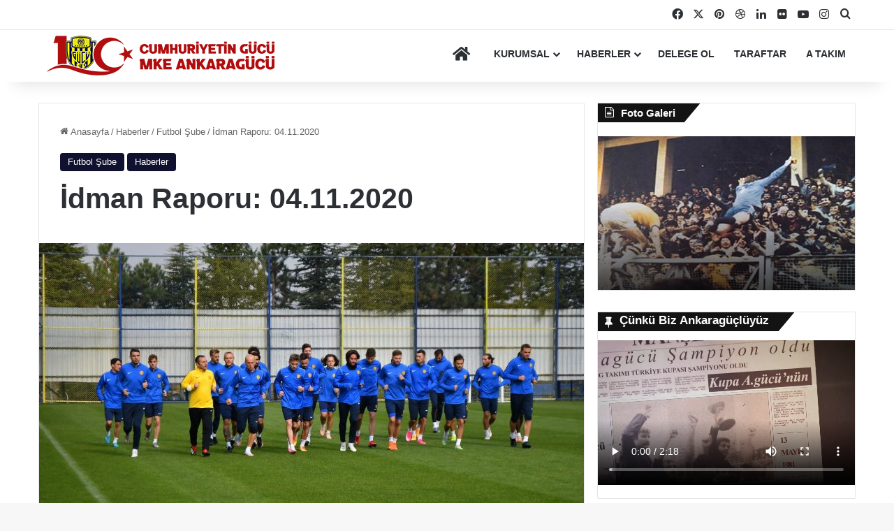

--- FILE ---
content_type: text/html; charset=UTF-8
request_url: https://ankaragucu.org.tr/idman-raporu-04-11-2020/
body_size: 18810
content:
<!DOCTYPE html><html lang="tr" class="" data-skin="light" prefix="og: http://ogp.me/ns#"><head><script data-no-optimize="1">var litespeed_docref=sessionStorage.getItem("litespeed_docref");litespeed_docref&&(Object.defineProperty(document,"referrer",{get:function(){return litespeed_docref}}),sessionStorage.removeItem("litespeed_docref"));</script> <meta charset="UTF-8" /><link rel="profile" href="https://gmpg.org/xfn/11" /><title>İdman Raporu:  04.11.2020 &#8211; Ankaragücü Resmi Web Sitesi</title><meta name='robots' content='max-image-preview:large' /><link rel="alternate" type="application/rss+xml" title="Ankaragücü Resmi Web Sitesi &raquo; akışı" href="https://ankaragucu.org.tr/feed/" /><style type="text/css">:root{				
			--tie-preset-gradient-1: linear-gradient(135deg, rgba(6, 147, 227, 1) 0%, rgb(155, 81, 224) 100%);
			--tie-preset-gradient-2: linear-gradient(135deg, rgb(122, 220, 180) 0%, rgb(0, 208, 130) 100%);
			--tie-preset-gradient-3: linear-gradient(135deg, rgba(252, 185, 0, 1) 0%, rgba(255, 105, 0, 1) 100%);
			--tie-preset-gradient-4: linear-gradient(135deg, rgba(255, 105, 0, 1) 0%, rgb(207, 46, 46) 100%);
			--tie-preset-gradient-5: linear-gradient(135deg, rgb(238, 238, 238) 0%, rgb(169, 184, 195) 100%);
			--tie-preset-gradient-6: linear-gradient(135deg, rgb(74, 234, 220) 0%, rgb(151, 120, 209) 20%, rgb(207, 42, 186) 40%, rgb(238, 44, 130) 60%, rgb(251, 105, 98) 80%, rgb(254, 248, 76) 100%);
			--tie-preset-gradient-7: linear-gradient(135deg, rgb(255, 206, 236) 0%, rgb(152, 150, 240) 100%);
			--tie-preset-gradient-8: linear-gradient(135deg, rgb(254, 205, 165) 0%, rgb(254, 45, 45) 50%, rgb(107, 0, 62) 100%);
			--tie-preset-gradient-9: linear-gradient(135deg, rgb(255, 203, 112) 0%, rgb(199, 81, 192) 50%, rgb(65, 88, 208) 100%);
			--tie-preset-gradient-10: linear-gradient(135deg, rgb(255, 245, 203) 0%, rgb(182, 227, 212) 50%, rgb(51, 167, 181) 100%);
			--tie-preset-gradient-11: linear-gradient(135deg, rgb(202, 248, 128) 0%, rgb(113, 206, 126) 100%);
			--tie-preset-gradient-12: linear-gradient(135deg, rgb(2, 3, 129) 0%, rgb(40, 116, 252) 100%);
			--tie-preset-gradient-13: linear-gradient(135deg, #4D34FA, #ad34fa);
			--tie-preset-gradient-14: linear-gradient(135deg, #0057FF, #31B5FF);
			--tie-preset-gradient-15: linear-gradient(135deg, #FF007A, #FF81BD);
			--tie-preset-gradient-16: linear-gradient(135deg, #14111E, #4B4462);
			--tie-preset-gradient-17: linear-gradient(135deg, #F32758, #FFC581);

			
					--main-nav-background: #FFFFFF;
					--main-nav-secondry-background: rgba(0,0,0,0.03);
					--main-nav-primary-color: #0088ff;
					--main-nav-contrast-primary-color: #FFFFFF;
					--main-nav-text-color: #2c2f34;
					--main-nav-secondry-text-color: rgba(0,0,0,0.5);
					--main-nav-main-border-color: rgba(0,0,0,0.1);
					--main-nav-secondry-border-color: rgba(0,0,0,0.08);
				
			}</style><link rel="alternate" title="oEmbed (JSON)" type="application/json+oembed" href="https://ankaragucu.org.tr/wp-json/oembed/1.0/embed?url=https%3A%2F%2Fankaragucu.org.tr%2Fidman-raporu-04-11-2020%2F" /><link rel="alternate" title="oEmbed (XML)" type="text/xml+oembed" href="https://ankaragucu.org.tr/wp-json/oembed/1.0/embed?url=https%3A%2F%2Fankaragucu.org.tr%2Fidman-raporu-04-11-2020%2F&#038;format=xml" /><meta property="og:title" content="İdman Raporu:  04.11.2020 - Ankaragücü Resmi Web Sitesi" /><meta property="og:type" content="article" /><meta property="og:description" content="Süper Lig 2020/21 Sezonu 8. hafta karşılaşmasını Eryaman Stadyumu&#039;nda Fatih Karagümrük A.Ş. ile oyna" /><meta property="og:url" content="https://ankaragucu.org.tr/idman-raporu-04-11-2020/" /><meta property="og:site_name" content="Ankaragücü Resmi Web Sitesi" /><meta property="og:image" content="https://ankaragucu.org.tr/wp-content/uploads/2020/11/1.jpeg" /><meta name="viewport" content="width=device-width, initial-scale=1.0" /><style id='wp-img-auto-sizes-contain-inline-css' type='text/css'>img:is([sizes=auto i],[sizes^="auto," i]){contain-intrinsic-size:3000px 1500px}
/*# sourceURL=wp-img-auto-sizes-contain-inline-css */</style><link data-optimized="2" rel="stylesheet" href="https://ankaragucu.org.tr/wp-content/litespeed/css/26ec0dfa74e18ab1277419a5f72352b2.css?ver=9329c" /><style id='taqyeem-styles-inline-css' type='text/css'>.wf-active .logo-text,.wf-active h1,.wf-active h2,.wf-active h3,.wf-active h4,.wf-active h5,.wf-active h6,.wf-active .the-subtitle{font-family: 'Poppins';}#main-nav .main-menu > ul > li > a{text-transform: uppercase;}:root:root{--brand-color: #10102f;--dark-brand-color: #000000;--bright-color: #FFFFFF;--base-color: #2c2f34;}#footer-widgets-container{border-top: 8px solid #10102f;-webkit-box-shadow: 0 -5px 0 rgba(0,0,0,0.07); -moz-box-shadow: 0 -8px 0 rgba(0,0,0,0.07); box-shadow: 0 -8px 0 rgba(0,0,0,0.07);}#reading-position-indicator{box-shadow: 0 0 10px rgba( 16,16,47,0.7);}:root:root{--brand-color: #10102f;--dark-brand-color: #000000;--bright-color: #FFFFFF;--base-color: #2c2f34;}#footer-widgets-container{border-top: 8px solid #10102f;-webkit-box-shadow: 0 -5px 0 rgba(0,0,0,0.07); -moz-box-shadow: 0 -8px 0 rgba(0,0,0,0.07); box-shadow: 0 -8px 0 rgba(0,0,0,0.07);}#reading-position-indicator{box-shadow: 0 0 10px rgba( 16,16,47,0.7);}#header-notification-bar{background: var( --tie-preset-gradient-13 );}#header-notification-bar{--tie-buttons-color: #FFFFFF;--tie-buttons-border-color: #FFFFFF;--tie-buttons-hover-color: #e1e1e1;--tie-buttons-hover-text: #000000;}#header-notification-bar{--tie-buttons-text: #000000;}#footer{background-color: #0a0000;}#site-info{background-color: #111111;}#footer .posts-list-counter .posts-list-items li.widget-post-list:before{border-color: #0a0000;}#footer .timeline-widget a .date:before{border-color: rgba(10,0,0,0.8);}#footer .footer-boxed-widget-area,#footer textarea,#footer input:not([type=submit]),#footer select,#footer code,#footer kbd,#footer pre,#footer samp,#footer .show-more-button,#footer .slider-links .tie-slider-nav span,#footer #wp-calendar,#footer #wp-calendar tbody td,#footer #wp-calendar thead th,#footer .widget.buddypress .item-options a{border-color: rgba(255,255,255,0.1);}#footer .social-statistics-widget .white-bg li.social-icons-item a,#footer .widget_tag_cloud .tagcloud a,#footer .latest-tweets-widget .slider-links .tie-slider-nav span,#footer .widget_layered_nav_filters a{border-color: rgba(255,255,255,0.1);}#footer .social-statistics-widget .white-bg li:before{background: rgba(255,255,255,0.1);}.site-footer #wp-calendar tbody td{background: rgba(255,255,255,0.02);}#footer .white-bg .social-icons-item a span.followers span,#footer .circle-three-cols .social-icons-item a .followers-num,#footer .circle-three-cols .social-icons-item a .followers-name{color: rgba(255,255,255,0.8);}#footer .timeline-widget ul:before,#footer .timeline-widget a:not(:hover) .date:before{background-color: #000000;}.site-footer.dark-skin a:not(:hover){color: #ffffff;}.tie-cat-30,.tie-cat-item-30 > span{background-color:#e67e22 !important;color:#FFFFFF !important;}.tie-cat-30:after{border-top-color:#e67e22 !important;}.tie-cat-30:hover{background-color:#c86004 !important;}.tie-cat-30:hover:after{border-top-color:#c86004 !important;}.tie-cat-44,.tie-cat-item-44 > span{background-color:#795548 !important;color:#FFFFFF !important;}.tie-cat-44:after{border-top-color:#795548 !important;}.tie-cat-44:hover{background-color:#5b372a !important;}.tie-cat-44:hover:after{border-top-color:#5b372a !important;}.tie-insta-header {margin-bottom: 15px;}.tie-insta-avatar a {width: 70px;height: 70px;display: block;position: relative;float: left;margin-right: 15px;margin-bottom: 15px;}.tie-insta-avatar a:before {content: "";position: absolute;width: calc(100% + 6px);height: calc(100% + 6px);left: -3px;top: -3px;border-radius: 50%;background: #d6249f;background: radial-gradient(circle at 30% 107%,#fdf497 0%,#fdf497 5%,#fd5949 45%,#d6249f 60%,#285AEB 90%);}.tie-insta-avatar a:after {position: absolute;content: "";width: calc(100% + 3px);height: calc(100% + 3px);left: -2px;top: -2px;border-radius: 50%;background: #fff;}.dark-skin .tie-insta-avatar a:after {background: #27292d;}.tie-insta-avatar img {border-radius: 50%;position: relative;z-index: 2;transition: all 0.25s;}.tie-insta-avatar img:hover {box-shadow: 0px 0px 15px 0 #6b54c6;}.tie-insta-info {font-size: 1.3em;font-weight: bold;margin-bottom: 5px;}@media only screen and (min-width: 920px) {}.post-thumb-overlay .icon {display:none}#tie-wrapper #top-nav a:hover,#theme-header #top-nav .components > li > a:hover {color:white}nav#main-nav { line-height: 70px!important;}.header-layout-1 #logo {margin-top:0;margin-bottom:0}.tie-slider-nav li > span:hover ,#go-to-top {color: #ece924; }.tie-slider-nav li span { background : #ece924; color: #222139;}.timeline-Footer,.timeline-InformationCircle-widgetParent {visibility:hidden!important}.timeline-Header-title { font-size: 13px!important;}.mag-box .post-meta { display: none;}.theiaStickySidebar>.container-wrapper { padding: 0;}#footer-widgets-container a:hover {color:white!important}.ondokuzon:hover { color: orange!important;}@media only screen and (min-width: 992px) {.unclickable > a:first-child {pointer-events: none;}ul#loaded-56 {pointer-events: none;}.mobile { display:none!important } }@media only screen and (max-width: 992px) {.unclickable { display:none!important }}.unclickableslide {pointer-events: none!important;}.ajax-no-more-posts { display: none;}@media only screen and (max-width: 460px) {.displaydesktop { display:none!important }}@media only screen and (min-width: 460px) {.displaymobile { display:none!important }}.footer-widget-area:last-child { margin-bottom: 0px;}.footer-widget-area .tie-row{ max-width: 1200px; margin: 0 auto;}@media (min-width: 992px){}.full-width .wide-slider-wrapper .slide { height: 650px;}}img.lhea-image-secondary{ object-fit: cover !important;}.home .gallery figure.gallery-item { width: 18%;}.home .gallery{ display: inline-flex; flex-direction: row; flex-wrap: wrap; justify-content: space-between;}
/*# sourceURL=taqyeem-styles-inline-css */</style><link rel="https://api.w.org/" href="https://ankaragucu.org.tr/wp-json/" /><link rel="alternate" title="JSON" type="application/json" href="https://ankaragucu.org.tr/wp-json/wp/v2/posts/8053" /><link rel="EditURI" type="application/rsd+xml" title="RSD" href="https://ankaragucu.org.tr/xmlrpc.php?rsd" /><meta name="generator" content="WordPress 6.9" /><link rel="canonical" href="https://ankaragucu.org.tr/idman-raporu-04-11-2020/" /><link rel='shortlink' href='https://ankaragucu.org.tr/?p=8053' /> <script type="litespeed/javascript">var taqyeem={"ajaxurl":"https://ankaragucu.org.tr/wp-admin/admin-ajax.php","your_rating":"Your Rating:"}</script> <style>html:not(.dark-skin) .light-skin{--wmvp-playlist-head-bg: var(--brand-color);--wmvp-playlist-head-color: var(--bright-color);--wmvp-current-video-bg: #f2f4f5;--wmvp-current-video-color: #000;--wmvp-playlist-bg: #fff;--wmvp-playlist-color: #000;--wmvp-playlist-outer-border: 1px solid rgba(0,0,0,0.07);--wmvp-playlist-inner-border-color: rgba(0,0,0,0.07);}</style><style>.dark-skin{--wmvp-playlist-head-bg: #131416;--wmvp-playlist-head-color: #fff;--wmvp-current-video-bg: #24262a;--wmvp-current-video-color: #fff;--wmvp-playlist-bg: #1a1b1f;--wmvp-playlist-color: #fff;--wmvp-playlist-outer-border: 1px solid rgba(0,0,0,0.07);--wmvp-playlist-inner-border-color: rgba(255,255,255,0.05);}</style><meta name="description" content="Süper Lig 2020/21 Sezonu 8. hafta karşılaşmasını Eryaman Stadyumu&#039;nda Fatih Karagümrük A.Ş. ile oynayacak olan takımımız, çalışmalarına Beştepe Tesisl" /><meta http-equiv="X-UA-Compatible" content="IE=edge"> <script type="litespeed/javascript" data-src="https://www.googletagmanager.com/gtag/js?id=UA-122283004-1"></script> <script type="litespeed/javascript">window.dataLayer=window.dataLayer||[];function gtag(){dataLayer.push(arguments)}
gtag('js',new Date());gtag('config','UA-122283004-1')</script> <meta name="google-site-verification" content="UsxHNZc5KrAkWHTBELsVCbkblGi9lHWLK4wMXsTzLAU" /> <script type="litespeed/javascript" data-src="//pagead2.googlesyndication.com/pagead/js/adsbygoogle.js"></script> <script>//(adsbygoogle = window.adsbygoogle || []).push({
     //google_ad_client: "ca-pub-4070523871624806",
    //enable_page_level_ads: false
  //});</script> <meta name="generator" content="Powered by Slider Revolution 6.7.40 - responsive, Mobile-Friendly Slider Plugin for WordPress with comfortable drag and drop interface." /><link rel="icon" href="https://ankaragucu.org.tr/wp-content/uploads/2018/06/MKE_Ankaragücü_logo-150x150.png" sizes="32x32" /><link rel="icon" href="https://ankaragucu.org.tr/wp-content/uploads/2018/06/MKE_Ankaragücü_logo-300x300.png" sizes="192x192" /><link rel="apple-touch-icon" href="https://ankaragucu.org.tr/wp-content/uploads/2018/06/MKE_Ankaragücü_logo-300x300.png" /><meta name="msapplication-TileImage" content="https://ankaragucu.org.tr/wp-content/uploads/2018/06/MKE_Ankaragücü_logo-300x300.png" /> <script type="litespeed/javascript">function setREVStartSize(e){window.RSIW=window.RSIW===undefined?window.innerWidth:window.RSIW;window.RSIH=window.RSIH===undefined?window.innerHeight:window.RSIH;try{var pw=document.getElementById(e.c).parentNode.offsetWidth,newh;pw=pw===0||isNaN(pw)||(e.l=="fullwidth"||e.layout=="fullwidth")?window.RSIW:pw;e.tabw=e.tabw===undefined?0:parseInt(e.tabw);e.thumbw=e.thumbw===undefined?0:parseInt(e.thumbw);e.tabh=e.tabh===undefined?0:parseInt(e.tabh);e.thumbh=e.thumbh===undefined?0:parseInt(e.thumbh);e.tabhide=e.tabhide===undefined?0:parseInt(e.tabhide);e.thumbhide=e.thumbhide===undefined?0:parseInt(e.thumbhide);e.mh=e.mh===undefined||e.mh==""||e.mh==="auto"?0:parseInt(e.mh,0);if(e.layout==="fullscreen"||e.l==="fullscreen")
newh=Math.max(e.mh,window.RSIH);else{e.gw=Array.isArray(e.gw)?e.gw:[e.gw];for(var i in e.rl)if(e.gw[i]===undefined||e.gw[i]===0)e.gw[i]=e.gw[i-1];e.gh=e.el===undefined||e.el===""||(Array.isArray(e.el)&&e.el.length==0)?e.gh:e.el;e.gh=Array.isArray(e.gh)?e.gh:[e.gh];for(var i in e.rl)if(e.gh[i]===undefined||e.gh[i]===0)e.gh[i]=e.gh[i-1];var nl=new Array(e.rl.length),ix=0,sl;e.tabw=e.tabhide>=pw?0:e.tabw;e.thumbw=e.thumbhide>=pw?0:e.thumbw;e.tabh=e.tabhide>=pw?0:e.tabh;e.thumbh=e.thumbhide>=pw?0:e.thumbh;for(var i in e.rl)nl[i]=e.rl[i]<window.RSIW?0:e.rl[i];sl=nl[0];for(var i in nl)if(sl>nl[i]&&nl[i]>0){sl=nl[i];ix=i}
var m=pw>(e.gw[ix]+e.tabw+e.thumbw)?1:(pw-(e.tabw+e.thumbw))/(e.gw[ix]);newh=(e.gh[ix]*m)+(e.tabh+e.thumbh)}
var el=document.getElementById(e.c);if(el!==null&&el)el.style.height=newh+"px";el=document.getElementById(e.c+"_wrapper");if(el!==null&&el){el.style.height=newh+"px";el.style.display="block"}}catch(e){console.log("Failure at Presize of Slider:"+e)}}</script> <style id='rs-plugin-settings-inline-css' type='text/css'>#rs-demo-id {}
/*# sourceURL=rs-plugin-settings-inline-css */</style></head><body id="tie-body" class="wp-singular post-template-default single single-post postid-8053 single-format-standard wp-theme-jannah wrapper-has-shadow block-head-4 block-head-6 magazine1 is-thumb-overlay-disabled is-desktop is-header-layout-1 sidebar-right has-sidebar post-layout-1 narrow-title-narrow-media is-standard-format has-mobile-share"><div class="background-overlay"><div id="tie-container" class="site tie-container"><div id="tie-wrapper"><header id="theme-header" class="theme-header header-layout-1 main-nav-light main-nav-default-light main-nav-below no-stream-item top-nav-active top-nav-light top-nav-default-light top-nav-above has-shadow has-normal-width-logo has-custom-sticky-logo mobile-header-default"><nav id="top-nav" data-skin="search-in-top-nav" class="has-components top-nav header-nav live-search-parent" aria-label="İkincil Menü"><div class="container"><div class="topbar-wrapper"><div class="tie-alignleft"></div><div class="tie-alignright"><ul class="components"><li class="social-icons-item"><a class="social-link facebook-social-icon" rel="external noopener nofollow" target="_blank" href="https://www.facebook.com/Ankaragucu/"><span class="tie-social-icon tie-icon-facebook"></span><span class="screen-reader-text">Facebook</span></a></li><li class="social-icons-item"><a class="social-link twitter-social-icon" rel="external noopener nofollow" target="_blank" href="https://www.twitter.com/ankaragucu/"><span class="tie-social-icon tie-icon-twitter"></span><span class="screen-reader-text">X</span></a></li><li class="social-icons-item"><a class="social-link pinterest-social-icon" rel="external noopener nofollow" target="_blank" href="https://canakkalesigortaacentesi.com/"><span class="tie-social-icon tie-icon-pinterest"></span><span class="screen-reader-text">Pinterest</span></a></li><li class="social-icons-item"><a class="social-link dribbble-social-icon" rel="external noopener nofollow" target="_blank" href="https://kibristupbebekklinigi.com/"><span class="tie-social-icon tie-icon-dribbble"></span><span class="screen-reader-text">Dribbble</span></a></li><li class="social-icons-item"><a class="social-link linkedin-social-icon" rel="external noopener nofollow" target="_blank" href="https://cliniccyprusivf.com/"><span class="tie-social-icon tie-icon-linkedin"></span><span class="screen-reader-text">LinkedIn</span></a></li><li class="social-icons-item"><a class="social-link flickr-social-icon" rel="external noopener nofollow" target="_blank" href="https://eryamanguzelliksalonu.com/"><span class="tie-social-icon tie-icon-flickr"></span><span class="screen-reader-text">Flickr</span></a></li><li class="social-icons-item"><a class="social-link youtube-social-icon" rel="external noopener nofollow" target="_blank" href="https://www.youtube.com/channel/UCfjEwMLJPsR-WG8C-0v3Emw"><span class="tie-social-icon tie-icon-youtube"></span><span class="screen-reader-text">YouTube</span></a></li><li class="social-icons-item"><a class="social-link instagram-social-icon" rel="external noopener nofollow" target="_blank" href="https://www.instagram.com/ankaragucu/"><span class="tie-social-icon tie-icon-instagram"></span><span class="screen-reader-text">Instagram</span></a></li><li class="search-compact-icon menu-item custom-menu-link">
<a href="#" class="tie-search-trigger">
<span class="tie-icon-search tie-search-icon" aria-hidden="true"></span>
<span class="screen-reader-text">Arama</span>
</a></li></ul></div></div></div></nav><div class="main-nav-wrapper"><nav id="main-nav"  class="main-nav header-nav menu-style-default menu-style-solid-bg" style="line-height:115px" aria-label="Birincil Menü"><div class="container"><div class="main-menu-wrapper"><div class="header-layout-1-logo" style="width:350px"><div id="logo" class="image-logo" >
<a title="Ankaragücü Resmi Web Sitesi" href="https://ankaragucu.org.tr/">
<picture class="tie-logo-default tie-logo-picture">
<source class="tie-logo-source-default tie-logo-source" srcset="https://ankaragucu.org.tr/wp-content/uploads/2022/10/MKE_Ankaragucu_logo-3.png">
<img data-lazyloaded="1" src="[data-uri]" class="tie-logo-img-default tie-logo-img" data-src="https://ankaragucu.org.tr/wp-content/uploads/2022/10/MKE_Ankaragucu_logo-3.png" alt="Ankaragücü Resmi Web Sitesi" width="350" height="75" style="max-height:75px; width: auto;" />
</picture>
</a></div></div><div id="mobile-header-components-area_2" class="mobile-header-components"><ul class="components"><li class="mobile-component_menu custom-menu-link"><a href="#" id="mobile-menu-icon" class=""><span class="tie-mobile-menu-icon nav-icon is-layout-3"></span><span class="screen-reader-text">Menü</span></a></li></ul></div><div id="menu-components-wrap"><div id="sticky-logo" class="image-logo">
<a title="Ankaragücü Resmi Web Sitesi" href="https://ankaragucu.org.tr/">
<picture class="tie-logo-default tie-logo-picture">
<source class="tie-logo-source-default tie-logo-source" srcset="https://ankaragucu.org.tr/wp-content/uploads/2018/06/MKE_Ankaragücü_logo-2.png">
<img data-lazyloaded="1" src="[data-uri]" width="350" height="75" class="tie-logo-img-default tie-logo-img" data-src="https://ankaragucu.org.tr/wp-content/uploads/2018/06/MKE_Ankaragücü_logo-2.png" alt="Ankaragücü Resmi Web Sitesi" style="max-height:49px; width: auto;" />
</picture>
</a></div><div class="flex-placeholder"></div><div class="main-menu main-menu-wrap"><div id="main-nav-menu" class="main-menu header-menu"><ul id="menu-tielabs-main-menu" class="menu"><li id="menu-item-11500" class="menu-item menu-item-type-post_type menu-item-object-page menu-item-home menu-item-11500 menu-item-has-icon is-icon-only"><a href="https://ankaragucu.org.tr/"> <span aria-hidden="true" class="tie-menu-icon fas fa-home"></span>  <span class="screen-reader-text">Anasayfa</span></a></li><li id="menu-item-1171" class="unclickable menu-item menu-item-type-taxonomy menu-item-object-category menu-item-1171 mega-menu mega-cat mega-menu-posts " data-id="47"  data-icon="true" ><a href="https://ankaragucu.org.tr/category/kurumsal/">Kurumsal</a><div class="mega-menu-block menu-sub-content"  ><div class="mega-menu-content media-overlay"><div class="mega-cat-wrapper"><div class="mega-cat-content horizontal-posts"><div class="mega-ajax-content mega-cat-posts-container clearfix"></div></div></div></div></div></li><li id="menu-item-13337" class="mobile menu-item menu-item-type-post_type menu-item-object-page menu-item-13337"><a href="https://ankaragucu.org.tr/yonetim-kurulu/">Yönetim Kurulu</a></li><li id="menu-item-1260" class="menu-item menu-item-type-taxonomy menu-item-object-category current-post-ancestor current-menu-parent current-post-parent menu-item-1260 mega-menu mega-cat mega-menu-posts " data-id="38"  data-icon="true" ><a href="https://ankaragucu.org.tr/category/haberler/">Haberler</a><div class="mega-menu-block menu-sub-content"  ><div class="mega-menu-content media-overlay"><div class="mega-cat-wrapper"><ul class="mega-cat-sub-categories cats-vertical"><li class="mega-all-link"><a href="https://ankaragucu.org.tr/category/haberler/" class="is-active is-loaded mega-sub-cat" data-id="38">Tümü</a></li><li class="mega-sub-cat-36"><a href="https://ankaragucu.org.tr/category/haberler/altyapi/" class="mega-sub-cat"  data-icon="true"  data-id="36">Altyapı</a></li><li class="mega-sub-cat-43"><a href="https://ankaragucu.org.tr/category/haberler/amator-branslar/" class="mega-sub-cat"  data-icon="true"  data-id="43">Amatör Branşlar</a></li><li class="mega-sub-cat-26"><a href="https://ankaragucu.org.tr/category/haberler/futbol-sube/" class="mega-sub-cat"  data-icon="true"  data-id="26">Futbol Şube</a></li><li class="mega-sub-cat-25"><a href="https://ankaragucu.org.tr/category/haberler/kurumsal-haber/" class="mega-sub-cat"  data-icon="true"  data-id="25">Kurumsal Haber</a></li></ul><div class="mega-cat-content mega-cat-sub-exists vertical-posts"><div class="mega-ajax-content mega-cat-posts-container clearfix"></div></div></div></div></div></li><li id="menu-item-14688" class="menu-item menu-item-type-custom menu-item-object-custom menu-item-14688"><a href="https://delegelik.ankaragucu.org.tr/">Delege Ol</a></li><li id="menu-item-2001" class="mobile menu-item menu-item-type-post_type menu-item-object-page menu-item-2001"><a href="https://ankaragucu.org.tr/tarihce/">Tarihçe</a></li><li id="menu-item-1999" class="mobile menu-item menu-item-type-post_type menu-item-object-page menu-item-1999"><a href="https://ankaragucu.org.tr/spor-okullari/">Spor Okulları</a></li><li id="menu-item-10591" class="mobile menu-item menu-item-type-post_type menu-item-object-post menu-item-10591"><a href="https://ankaragucu.org.tr/kurumsal-kimlik/">Kurumsal Kimlik</a></li><li id="menu-item-2004" class="mobile menu-item menu-item-type-post_type menu-item-object-post menu-item-2004"><a href="https://ankaragucu.org.tr/iletisim/">İletişim</a></li><li id="menu-item-1801" class="menu-item menu-item-type-post_type menu-item-object-page menu-item-1801"><a href="https://ankaragucu.org.tr/taraftar/">Taraftar</a></li><li id="menu-item-11474" class="menu-item menu-item-type-post_type menu-item-object-page menu-item-11474"><a href="https://ankaragucu.org.tr/takim/">A Takım</a></li></ul></div></div><ul class="components"></ul></div></div></div></nav></div></header><div id="content" class="site-content container"><div id="main-content-row" class="tie-row main-content-row"><div class="main-content tie-col-md-8 tie-col-xs-12" role="main"><article id="the-post" class="container-wrapper post-content tie-standard"><header class="entry-header-outer"><nav id="breadcrumb"><a href="https://ankaragucu.org.tr/"><span class="tie-icon-home" aria-hidden="true"></span> Anasayfa</a><em class="delimiter">/</em><a href="https://ankaragucu.org.tr/category/haberler/">Haberler</a><em class="delimiter">/</em><a href="https://ankaragucu.org.tr/category/haberler/futbol-sube/">Futbol Şube</a><em class="delimiter">/</em><span class="current">İdman Raporu:  04.11.2020</span></nav><script type="application/ld+json">{"@context":"http:\/\/schema.org","@type":"BreadcrumbList","@id":"#Breadcrumb","itemListElement":[{"@type":"ListItem","position":1,"item":{"name":"Anasayfa","@id":"https:\/\/ankaragucu.org.tr\/"}},{"@type":"ListItem","position":2,"item":{"name":"Haberler","@id":"https:\/\/ankaragucu.org.tr\/category\/haberler\/"}},{"@type":"ListItem","position":3,"item":{"name":"Futbol \u015eube","@id":"https:\/\/ankaragucu.org.tr\/category\/haberler\/futbol-sube\/"}}]}</script> <div class="entry-header"><span class="post-cat-wrap"><a class="post-cat tie-cat-26" href="https://ankaragucu.org.tr/category/haberler/futbol-sube/">Futbol Şube</a><a class="post-cat tie-cat-38" href="https://ankaragucu.org.tr/category/haberler/">Haberler</a></span><h1 class="post-title entry-title">
İdman Raporu:  04.11.2020</h1></div></header><div  class="featured-area"><div class="featured-area-inner"><figure class="single-featured-image"><img data-lazyloaded="1" src="[data-uri]" width="780" height="470" data-src="https://ankaragucu.org.tr/wp-content/uploads/2020/11/1-780x470.jpeg" class="attachment-jannah-image-post size-jannah-image-post wp-post-image" alt="" data-main-img="1" decoding="async" fetchpriority="high" /></figure></div></div><div class="entry-content entry clearfix"><p>Süper Lig 2020/21 Sezonu 8. hafta karşılaşmasını Eryaman Stadyumu&#8217;nda Fatih Karagümrük A.Ş. ile oynayacak olan takımımız, çalışmalarına Beştepe Tesislerimizde yaptığı antrenmanla başladı.</p><p>Teknik direktörümüz Fuat Çapa yönetiminde yapılan antrenmanda Kocaelispor müsabakasında tam süre yer alan futbolcular jenerasyon çalışması yaptı. Diğer oyuncularımız ise dinamik ısınmanın ardından sprint çalışması yaptı. Antrenman soğuma hareketlerinin ardından sona erdi.</p><p>Takımımızda Fatih Karagümrük A.Ş. maçı öncesi cezalı oyuncumuz bulunmazken, Tiago Pinto takımdan ayrı çalıştı.</p><p>Takımımız çalışmalarına yarın yapacağı antrenman ile devam edecek.</p><div id='gallery-1' class='gallery galleryid-8053 gallery-columns-3 gallery-size-large'><figure class='gallery-item'><div class='gallery-icon landscape'>
<a href='https://ankaragucu.org.tr/wp-content/uploads/2020/11/5.jpeg'><img data-lazyloaded="1" src="[data-uri]" decoding="async" width="1024" height="682" data-src="https://ankaragucu.org.tr/wp-content/uploads/2020/11/5-1024x682.jpeg" class="attachment-large size-large" alt="" data-srcset="https://ankaragucu.org.tr/wp-content/uploads/2020/11/5-1024x682.jpeg 1024w, https://ankaragucu.org.tr/wp-content/uploads/2020/11/5-300x200.jpeg 300w, https://ankaragucu.org.tr/wp-content/uploads/2020/11/5-768x512.jpeg 768w, https://ankaragucu.org.tr/wp-content/uploads/2020/11/5-1536x1023.jpeg 1536w, https://ankaragucu.org.tr/wp-content/uploads/2020/11/5.jpeg 1600w" data-sizes="(max-width: 1024px) 100vw, 1024px" /></a></div></figure><figure class='gallery-item'><div class='gallery-icon landscape'>
<a href='https://ankaragucu.org.tr/wp-content/uploads/2020/11/1.jpeg'><img data-lazyloaded="1" src="[data-uri]" decoding="async" width="1024" height="682" data-src="https://ankaragucu.org.tr/wp-content/uploads/2020/11/1-1024x682.jpeg" class="attachment-large size-large" alt="" data-srcset="https://ankaragucu.org.tr/wp-content/uploads/2020/11/1-1024x682.jpeg 1024w, https://ankaragucu.org.tr/wp-content/uploads/2020/11/1-300x200.jpeg 300w, https://ankaragucu.org.tr/wp-content/uploads/2020/11/1-768x512.jpeg 768w, https://ankaragucu.org.tr/wp-content/uploads/2020/11/1-1536x1023.jpeg 1536w, https://ankaragucu.org.tr/wp-content/uploads/2020/11/1.jpeg 1600w" data-sizes="(max-width: 1024px) 100vw, 1024px" /></a></div></figure><figure class='gallery-item'><div class='gallery-icon landscape'>
<a href='https://ankaragucu.org.tr/wp-content/uploads/2020/11/2.jpeg'><img data-lazyloaded="1" src="[data-uri]" loading="lazy" decoding="async" width="1024" height="682" data-src="https://ankaragucu.org.tr/wp-content/uploads/2020/11/2-1024x682.jpeg" class="attachment-large size-large" alt="" data-srcset="https://ankaragucu.org.tr/wp-content/uploads/2020/11/2-1024x682.jpeg 1024w, https://ankaragucu.org.tr/wp-content/uploads/2020/11/2-300x200.jpeg 300w, https://ankaragucu.org.tr/wp-content/uploads/2020/11/2-768x512.jpeg 768w, https://ankaragucu.org.tr/wp-content/uploads/2020/11/2-1536x1023.jpeg 1536w, https://ankaragucu.org.tr/wp-content/uploads/2020/11/2.jpeg 1600w" data-sizes="auto, (max-width: 1024px) 100vw, 1024px" /></a></div></figure><figure class='gallery-item'><div class='gallery-icon landscape'>
<a href='https://ankaragucu.org.tr/wp-content/uploads/2020/11/3.jpeg'><img data-lazyloaded="1" src="[data-uri]" loading="lazy" decoding="async" width="1024" height="682" data-src="https://ankaragucu.org.tr/wp-content/uploads/2020/11/3-1024x682.jpeg" class="attachment-large size-large" alt="" data-srcset="https://ankaragucu.org.tr/wp-content/uploads/2020/11/3-1024x682.jpeg 1024w, https://ankaragucu.org.tr/wp-content/uploads/2020/11/3-300x200.jpeg 300w, https://ankaragucu.org.tr/wp-content/uploads/2020/11/3-768x512.jpeg 768w, https://ankaragucu.org.tr/wp-content/uploads/2020/11/3-1536x1023.jpeg 1536w, https://ankaragucu.org.tr/wp-content/uploads/2020/11/3.jpeg 1600w" data-sizes="auto, (max-width: 1024px) 100vw, 1024px" /></a></div></figure><figure class='gallery-item'><div class='gallery-icon landscape'>
<a href='https://ankaragucu.org.tr/wp-content/uploads/2020/11/4.jpeg'><img data-lazyloaded="1" src="[data-uri]" loading="lazy" decoding="async" width="1024" height="682" data-src="https://ankaragucu.org.tr/wp-content/uploads/2020/11/4-1024x682.jpeg" class="attachment-large size-large" alt="" data-srcset="https://ankaragucu.org.tr/wp-content/uploads/2020/11/4-1024x682.jpeg 1024w, https://ankaragucu.org.tr/wp-content/uploads/2020/11/4-300x200.jpeg 300w, https://ankaragucu.org.tr/wp-content/uploads/2020/11/4-768x512.jpeg 768w, https://ankaragucu.org.tr/wp-content/uploads/2020/11/4-1536x1023.jpeg 1536w, https://ankaragucu.org.tr/wp-content/uploads/2020/11/4.jpeg 1600w" data-sizes="auto, (max-width: 1024px) 100vw, 1024px" /></a></div></figure></div><p>&nbsp;</p></div><div id="post-extra-info"><div class="theiaStickySidebar"></div></div><div class="clearfix"></div> <script id="tie-schema-json" type="application/ld+json">{"@context":"http:\/\/schema.org","@type":"Article","dateCreated":"2020-11-04T14:25:46+03:00","datePublished":"2020-11-04T14:25:46+03:00","dateModified":"2020-11-04T14:25:46+03:00","headline":"\u0130dman Raporu:  04.11.2020","name":"\u0130dman Raporu:  04.11.2020","keywords":[],"url":"https:\/\/ankaragucu.org.tr\/idman-raporu-04-11-2020\/","description":"S\u00fcper Lig 2020\/21 Sezonu 8. hafta kar\u015f\u0131la\u015fmas\u0131n\u0131 Eryaman Stadyumu'nda Fatih Karag\u00fcmr\u00fck A.\u015e. ile oynayacak olan tak\u0131m\u0131m\u0131z, \u00e7al\u0131\u015fmalar\u0131na Be\u015ftepe Tesislerimizde yapt\u0131\u011f\u0131 antrenmanla ba\u015flad\u0131. Teknik direk","copyrightYear":"2020","articleSection":"Futbol \u015eube,Haberler","articleBody":"S\u00fcper Lig 2020\/21 Sezonu 8. hafta kar\u015f\u0131la\u015fmas\u0131n\u0131 Eryaman Stadyumu'nda Fatih Karag\u00fcmr\u00fck A.\u015e. ile oynayacak olan tak\u0131m\u0131m\u0131z, \u00e7al\u0131\u015fmalar\u0131na Be\u015ftepe Tesislerimizde yapt\u0131\u011f\u0131 antrenmanla ba\u015flad\u0131.\r\n\r\nTeknik direkt\u00f6r\u00fcm\u00fcz Fuat \u00c7apa y\u00f6netiminde yap\u0131lan antrenmanda Kocaelispor m\u00fcsabakas\u0131nda tam s\u00fcre yer alan futbolcular jenerasyon \u00e7al\u0131\u015fmas\u0131 yapt\u0131. Di\u011fer oyuncular\u0131m\u0131z ise dinamik \u0131s\u0131nman\u0131n ard\u0131ndan sprint \u00e7al\u0131\u015fmas\u0131 yapt\u0131. Antrenman so\u011fuma hareketlerinin ard\u0131ndan sona erdi.\r\n\r\nTak\u0131m\u0131m\u0131zda Fatih Karag\u00fcmr\u00fck A.\u015e. ma\u00e7\u0131 \u00f6ncesi cezal\u0131 oyuncumuz bulunmazken, Tiago Pinto tak\u0131mdan ayr\u0131 \u00e7al\u0131\u015ft\u0131.\r\n\r\nTak\u0131m\u0131m\u0131z \u00e7al\u0131\u015fmalar\u0131na yar\u0131n yapaca\u011f\u0131 antrenman ile devam edecek.\r\n\r\n\r\n\r\n&nbsp;","publisher":{"@id":"#Publisher","@type":"Organization","name":"Ankarag\u00fcc\u00fc Resmi Web Sitesi","logo":{"@type":"ImageObject","url":"https:\/\/ankaragucu.org.tr\/wp-content\/uploads\/2022\/10\/MKE_Ankaragucu_logo-3.png"},"sameAs":["https:\/\/www.facebook.com\/Ankaragucu\/","https:\/\/www.twitter.com\/ankaragucu\/","https:\/\/canakkalesigortaacentesi.com\/","https:\/\/kibristupbebekklinigi.com\/","https:\/\/cliniccyprusivf.com\/","https:\/\/eryamanguzelliksalonu.com\/","https:\/\/www.youtube.com\/channel\/UCfjEwMLJPsR-WG8C-0v3Emw","https:\/\/www.instagram.com\/ankaragucu\/"]},"sourceOrganization":{"@id":"#Publisher"},"copyrightHolder":{"@id":"#Publisher"},"mainEntityOfPage":{"@type":"WebPage","@id":"https:\/\/ankaragucu.org.tr\/idman-raporu-04-11-2020\/","breadcrumb":{"@id":"#Breadcrumb"}},"author":{"@type":"Person","name":"Editor Ondokuzon","url":"https:\/\/ankaragucu.org.tr\/author\/editor_ondokuzon\/"},"image":{"@type":"ImageObject","url":"https:\/\/ankaragucu.org.tr\/wp-content\/uploads\/2020\/11\/1.jpeg","width":1600,"height":1066}}</script> <div id="share-buttons-bottom" class="share-buttons share-buttons-bottom"><div class="share-links  share-centered"><div class="share-title">
<span class="tie-icon-share" aria-hidden="true"></span>
<span> Paylaş</span></div>
<a href="https://www.facebook.com/sharer.php?u=https://ankaragucu.org.tr/idman-raporu-04-11-2020/" rel="external noopener nofollow" title="Facebook" target="_blank" class="facebook-share-btn  large-share-button" data-raw="https://www.facebook.com/sharer.php?u={post_link}">
<span class="share-btn-icon tie-icon-facebook"></span> <span class="social-text">Facebook</span>
</a>
<a href="https://x.com/intent/post?text=%C4%B0dman%20Raporu%3A%20%2004.11.2020&#038;url=https://ankaragucu.org.tr/idman-raporu-04-11-2020/" rel="external noopener nofollow" title="X" target="_blank" class="twitter-share-btn  large-share-button" data-raw="https://x.com/intent/post?text={post_title}&amp;url={post_link}">
<span class="share-btn-icon tie-icon-twitter"></span> <span class="social-text">X</span>
</a>
<a href="https://api.whatsapp.com/send?text=%C4%B0dman%20Raporu%3A%20%2004.11.2020%20https://ankaragucu.org.tr/idman-raporu-04-11-2020/" rel="external noopener nofollow" title="WhatsApp" target="_blank" class="whatsapp-share-btn " data-raw="https://api.whatsapp.com/send?text={post_title}%20{post_link}">
<span class="share-btn-icon tie-icon-whatsapp"></span> <span class="screen-reader-text">WhatsApp</span>
</a>
<a href="/cdn-cgi/l/email-protection#[base64]" rel="external noopener nofollow" title="Email ile Paylaş" target="_blank" class="email-share-btn " data-raw="mailto:?subject={post_title}&amp;body={post_link}">
<span class="share-btn-icon tie-icon-envelope"></span> <span class="screen-reader-text">Email ile Paylaş</span>
</a>
<a href="#" rel="external noopener nofollow" title="Yazdır" target="_blank" class="print-share-btn " data-raw="#">
<span class="share-btn-icon tie-icon-print"></span> <span class="screen-reader-text">Yazdır</span>
</a></div></div></article><div class="post-components"><div id="related-posts" class="container-wrapper has-extra-post"><div class="mag-box-title the-global-title"><h3>Benzer İçerikler</h3></div><div class="related-posts-list"><div class="related-item tie-standard">
<a aria-label="Kamuoyuna Duyuru" href="https://ankaragucu.org.tr/kamuoyuna-duyuru-18/" class="post-thumb"><img data-lazyloaded="1" src="[data-uri]" width="390" height="220" data-src="https://ankaragucu.org.tr/wp-content/uploads/2026/01/IMG_8912-390x220.jpeg" class="attachment-jannah-image-large size-jannah-image-large wp-post-image" alt="" decoding="async" loading="lazy" /></a><h3 class="post-title"><a href="https://ankaragucu.org.tr/kamuoyuna-duyuru-18/">Kamuoyuna Duyuru</a></h3><div class="post-meta clearfix"></div></div><div class="related-item tie-standard">
<a aria-label="Vefat ve Başsağlığı" href="https://ankaragucu.org.tr/vefat-ve-bassagligi-93/" class="post-thumb"><img data-lazyloaded="1" src="[data-uri]" width="390" height="220" data-src="https://ankaragucu.org.tr/wp-content/uploads/2026/01/IMG_8257-390x220.jpeg" class="attachment-jannah-image-large size-jannah-image-large wp-post-image" alt="" decoding="async" loading="lazy" /></a><h3 class="post-title"><a href="https://ankaragucu.org.tr/vefat-ve-bassagligi-93/">Vefat ve Başsağlığı</a></h3><div class="post-meta clearfix"></div></div><div class="related-item tie-standard">
<a aria-label="Kalbimizdesin Ahmet Çalık" href="https://ankaragucu.org.tr/kalbimizdesin-ahmet-calik-3/" class="post-thumb"><img data-lazyloaded="1" src="[data-uri]" width="390" height="220" data-src="https://ankaragucu.org.tr/wp-content/uploads/2026/01/IMG_8252-390x220.jpeg" class="attachment-jannah-image-large size-jannah-image-large wp-post-image" alt="" decoding="async" loading="lazy" /></a><h3 class="post-title"><a href="https://ankaragucu.org.tr/kalbimizdesin-ahmet-calik-3/">Kalbimizdesin Ahmet Çalık</a></h3><div class="post-meta clearfix"></div></div><div class="related-item tie-standard">
<a aria-label="MAÇ GÜNÜ #Ankaragücü 💛💙" href="https://ankaragucu.org.tr/mac-gunu-ankaragucu-%f0%9f%92%9b%f0%9f%92%99/" class="post-thumb"><img data-lazyloaded="1" src="[data-uri]" width="390" height="220" data-src="https://ankaragucu.org.tr/wp-content/uploads/2026/01/erzincan-24-gold-mac-gunu-1-e1768079308900-390x220.png" class="attachment-jannah-image-large size-jannah-image-large wp-post-image" alt="" decoding="async" loading="lazy" /></a><h3 class="post-title"><a href="https://ankaragucu.org.tr/mac-gunu-ankaragucu-%f0%9f%92%9b%f0%9f%92%99/">MAÇ GÜNÜ #Ankaragücü 💛💙</a></h3><div class="post-meta clearfix"></div></div></div></div></div></div><div id="check-also-box" class="container-wrapper check-also-right"><div class="widget-title the-global-title has-block-head-4"><div class="the-subtitle">İlginizi Çekebilir</div><a href="#" id="check-also-close" class="remove">
<span class="screen-reader-text">Kapalı</span>
</a></div><div class="widget posts-list-big-first has-first-big-post"><ul class="posts-list-items"><li class="widget-single-post-item widget-post-list tie-standard"><div class="post-widget-thumbnail">
<a aria-label="MAÇ GÜNÜ #Ankaragücü 💛💙" href="https://ankaragucu.org.tr/mac-gunu-ankaragucu-%f0%9f%92%9b%f0%9f%92%99/" class="post-thumb"><span class="post-cat-wrap"><span class="post-cat tie-cat-52">A Takım</span></span><img data-lazyloaded="1" src="[data-uri]" width="390" height="220" data-src="https://ankaragucu.org.tr/wp-content/uploads/2026/01/erzincan-24-gold-mac-gunu-1-e1768079308900-390x220.png" class="attachment-jannah-image-large size-jannah-image-large wp-post-image" alt="" decoding="async" loading="lazy" /></a></div><div class="post-widget-body ">
<a class="post-title the-subtitle" href="https://ankaragucu.org.tr/mac-gunu-ankaragucu-%f0%9f%92%9b%f0%9f%92%99/">MAÇ GÜNÜ #Ankaragücü 💛💙</a><div class="post-meta"></div></div></li></ul></div></div><aside class="sidebar tie-col-md-4 tie-col-xs-12 normal-side is-sticky" aria-label="Birincil Kenar Çubuğu"><div class="theiaStickySidebar"><div id="tie-slider-widget-5" class="container-wrapper widget tie-slider-widget"><div class="widget-title the-global-title has-block-head-4"><div class="the-subtitle">Foto Galeri<span class="widget-title-icon tie-icon"></span></div></div><div class="main-slider boxed-slider boxed-five-slides-slider slider-in-widget"><div class="loader-overlay"><div class="spinner"><div class="bounce1"></div><div class="bounce2"></div><div class="bounce3"></div></div></div><div class="main-slider-inner"><ul class="tie-slider-nav"></ul><div class="container"><div class="tie-slick-slider"><div style="background-image: url(https://ankaragucu.org.tr/wp-content/uploads/2017/06/ankaragucu_34_yil_once_bugun_o_kupayi_aldi_6299-390x220.jpg)" class="slide"><div class="tie-slide-overlay-bg"></div><div class="thumb-overlay"></div></div><div style="background-image: url(https://ankaragucu.org.tr/wp-content/uploads/2018/07/4-368x220.jpg)" class="slide"><div class="tie-slide-overlay-bg"></div><div class="thumb-overlay"></div></div><div style="background-image: url(https://ankaragucu.org.tr/wp-content/uploads/2018/07/2-368x220.jpg)" class="slide"><div class="tie-slide-overlay-bg"></div><div class="thumb-overlay"></div></div><div style="background-image: url(https://ankaragucu.org.tr/wp-content/uploads/2018/07/5-368x220.jpg)" class="slide"><div class="tie-slide-overlay-bg"></div><div class="thumb-overlay"></div></div><div style="background-image: url(https://ankaragucu.org.tr/wp-content/uploads/2018/07/3-368x220.jpg)" class="slide"><div class="tie-slide-overlay-bg"></div><div class="thumb-overlay"></div></div><div style="background-image: url(https://ankaragucu.org.tr/wp-content/uploads/2018/07/9-390x220.png)" class="slide"><div class="tie-slide-overlay-bg"></div><div class="thumb-overlay"></div></div><div style="background-image: url(https://ankaragucu.org.tr/wp-content/uploads/2018/07/11-390x220.jpg)" class="slide"><div class="tie-slide-overlay-bg"></div><div class="thumb-overlay"></div></div><div style="background-image: url(https://ankaragucu.org.tr/wp-content/uploads/2018/07/12-390x220.jpg)" class="slide"><div class="tie-slide-overlay-bg"></div><div class="thumb-overlay"></div></div><div style="background-image: url(https://ankaragucu.org.tr/wp-content/uploads/2018/07/7-390x220.jpg)" class="slide"><div class="tie-slide-overlay-bg"></div><div class="thumb-overlay"></div></div></div></div></div></div><div class="clearfix"></div></div><div id="block-11" class="container-wrapper widget widget_block"><div class="widget-title the-global-title has-block-head-4" style="margin-bottom:0px;"><h4>Çünkü Biz Ankaragüçlüyüz<span class="widget-title-icon fa"></span></h4></div><figure class="wp-block-embed is-type-rich is-provider-gomme-tutucu wp-block-embed-gomme-tutucu"><div class="wp-block-embed__wrapper"><div style="width: 640px;" class="wp-video"><video class="wp-video-shortcode" id="video-8053-1" width="640" height="360" preload="metadata" controls="controls"><source type="video/mp4" src="https://ankaragucu.org.tr/geliyoruz-ankaragucu-2021.mp4?_=1" /><a href="https://ankaragucu.org.tr/geliyoruz-ankaragucu-2021.mp4">https://ankaragucu.org.tr/geliyoruz-ankaragucu-2021.mp4</a></video></div></div></figure><div class="clearfix"></div></div></div></aside></div></div><footer id="footer" class="site-footer dark-skin dark-widgetized-area"><div id="footer-widgets-container"><div class="container"><div class="footer-widget-area footer-boxed-widget-area"><div class="tie-row"><div class="tie-col-sm-4 normal-side"><style scoped type="text/css">#facebook-widget-2{
					background-color: #fff !important;
					border: none;
				}

				#facebook-widget-2.widget-content-only{
					padding: 20px;
				}</style><div id="facebook-widget-2" class="container-wrapper widget facebook-widget"><div class="widget-title the-global-title has-block-head-4"><div class="the-subtitle">Facebook<span class="widget-title-icon tie-icon"></span></div></div><div id="fb-root"></div> <script data-cfasync="false" src="/cdn-cgi/scripts/5c5dd728/cloudflare-static/email-decode.min.js"></script><script data-cfasync="false">(function(d, s, id){
					  var js, fjs = d.getElementsByTagName(s)[0];
					  if (d.getElementById(id)) return;
					  js = d.createElement(s); js.id = id;
					  js.src = "//connect.facebook.net/tr_TR/sdk.js#xfbml=1&version=v3.2";
					  fjs.parentNode.insertBefore(js, fjs);
					}(document, 'script', 'facebook-jssdk'));</script> <div class="fb-page" data-href="http://www.facebook.com/Ankaragucu/" data-hide-cover="false" data-show-facepile="false" data-show-posts="false" data-adapt-container-width="true"><div class="fb-xfbml-parse-ignore"><a href="https://www.facebook.com/Ankaragucu/">bizi Facebookta bulun</a></div></div><div class="clearfix"></div></div></div><div class="tie-col-sm-4 normal-side"><div id="twitter_embedded_timeline_widget-2" class="container-wrapper widget latest-tweets-widget"><div class="widget-title the-global-title has-block-head-4"><div class="the-subtitle"><a href="https://twitter.com/Ankaragucu" rel="nofollow noopener">Twitter</a><span class="widget-title-icon tie-icon"></span></div></div><div class="twitter-embedded-timeline twitter-embedded-timeline-light">
<a
class="twitter-timeline"
data-width="auto"
data-height="400"
data-tweet-limit="5"
data-chrome="noheader, nofooter, noborders"
data-dnt="true"
style="display: none"
href="https://twitter.com/Ankaragucu?ref_src=twsrc%5Etfw"
data-theme="light">Ankaragucu</a></div><div class="twitter-embedded-timeline twitter-embedded-timeline-dark">
<a
class="twitter-timeline"
data-width="auto"
data-height="400"
data-tweet-limit="5"
data-chrome="noheader, nofooter, noborders"
data-dnt="true"
style="display: none"
href="https://twitter.com/Ankaragucu?ref_src=twsrc%5Etfw"
data-theme="dark">Ankaragucu</a></div> <script type="litespeed/javascript" data-src="https://platform.twitter.com/widgets.js" charset="utf-8"></script> <div class="clearfix"></div></div><div id="stream-item-widget-7" class="container-wrapper widget stream-item-widget"><div class="widget-title the-global-title has-block-head-4"><div class="the-subtitle">MKE Ankaragücü<span class="widget-title-icon tie-icon"></span></div></div><div class="stream-item-widget-content"><img data-lazyloaded="1" src="[data-uri]" width="75" height="85" class="displaymobile" data-src="https://ankaragucu.org.tr/wp-content/uploads/2018/07/logoforlogin.png"/></div><div class="clearfix"></div></div><div id="stream-item-widget-6" class="widget stream-item-widget widget-content-only"><div class="stream-item-widget-content"><img data-lazyloaded="1" src="[data-uri]" width="75" height="85" class="displaydesktop" data-src="https://ankaragucu.org.tr/wp-content/uploads/2018/07/logoforlogin.png"/></div></div></div><div class="tie-col-sm-4 normal-side"><div id="block-12" class="container-wrapper widget widget_block"><div class="widget-title the-global-title has-block-head-4" style="margin-bottom:0px;"><h4>Çünkü Biz Ankaragüçlüyüz<span class="widget-title-icon fa"></span></h4></div><figure class="wp-block-embed is-type-rich is-provider-gomme-tutucu wp-block-embed-gomme-tutucu"><div class="wp-block-embed__wrapper"><div style="width: 640px;" class="wp-video"><video class="wp-video-shortcode" id="video-8053-2" width="640" height="360" preload="metadata" controls="controls"><source type="video/mp4" src="https://ankaragucu.org.tr/geliyoruz-ankaragucu-2021.mp4?_=2" /><a href="https://ankaragucu.org.tr/geliyoruz-ankaragucu-2021.mp4">https://ankaragucu.org.tr/geliyoruz-ankaragucu-2021.mp4</a></video></div></div></figure><div class="clearfix"></div></div><div id="stream-item-widget-4" class="container-wrapper widget stream-item-widget"><div class="stream-item-widget-content"></div><div class="clearfix"></div></div><div id="stream-item-widget-8" class="container-wrapper widget stream-item-widget"><div class="widget-title the-global-title has-block-head-4"><div class="the-subtitle">Reklamlar<span class="widget-title-icon tie-icon"></span></div></div><div class="stream-item-widget-content"></div><div class="clearfix"></div></div></div></div></div></div></div><div id="site-info" class="site-info site-info-layout-2"><div class="container"><div class="tie-row"><div class="tie-col-md-12"><div class="copyright-text copyright-text-first">&copy;  Ankaragücü 2026, Tüm Hakları Saklıdır.</div><div class="copyright-text copyright-text-second">Web Tasarım ve Yazılım <a target="_blank" href="https://ondokuzon.com" class="ondokuzon">Ondokuzon Yazılım</a></div><ul class="social-icons"><li class="social-icons-item"><a class="social-link facebook-social-icon" rel="external noopener nofollow" target="_blank" href="https://www.facebook.com/Ankaragucu/"><span class="tie-social-icon tie-icon-facebook"></span><span class="screen-reader-text">Facebook</span></a></li><li class="social-icons-item"><a class="social-link twitter-social-icon" rel="external noopener nofollow" target="_blank" href="https://www.twitter.com/ankaragucu/"><span class="tie-social-icon tie-icon-twitter"></span><span class="screen-reader-text">X</span></a></li><li class="social-icons-item"><a class="social-link pinterest-social-icon" rel="external noopener nofollow" target="_blank" href="https://canakkalesigortaacentesi.com/"><span class="tie-social-icon tie-icon-pinterest"></span><span class="screen-reader-text">Pinterest</span></a></li><li class="social-icons-item"><a class="social-link dribbble-social-icon" rel="external noopener nofollow" target="_blank" href="https://kibristupbebekklinigi.com/"><span class="tie-social-icon tie-icon-dribbble"></span><span class="screen-reader-text">Dribbble</span></a></li><li class="social-icons-item"><a class="social-link linkedin-social-icon" rel="external noopener nofollow" target="_blank" href="https://cliniccyprusivf.com/"><span class="tie-social-icon tie-icon-linkedin"></span><span class="screen-reader-text">LinkedIn</span></a></li><li class="social-icons-item"><a class="social-link flickr-social-icon" rel="external noopener nofollow" target="_blank" href="https://eryamanguzelliksalonu.com/"><span class="tie-social-icon tie-icon-flickr"></span><span class="screen-reader-text">Flickr</span></a></li><li class="social-icons-item"><a class="social-link youtube-social-icon" rel="external noopener nofollow" target="_blank" href="https://www.youtube.com/channel/UCfjEwMLJPsR-WG8C-0v3Emw"><span class="tie-social-icon tie-icon-youtube"></span><span class="screen-reader-text">YouTube</span></a></li><li class="social-icons-item"><a class="social-link instagram-social-icon" rel="external noopener nofollow" target="_blank" href="https://www.instagram.com/ankaragucu/"><span class="tie-social-icon tie-icon-instagram"></span><span class="screen-reader-text">Instagram</span></a></li></ul></div></div></div></div></footer><div id="share-buttons-mobile" class="share-buttons share-buttons-mobile"><div class="share-links  icons-only">
<a href="https://www.facebook.com/sharer.php?u=https://ankaragucu.org.tr/idman-raporu-04-11-2020/" rel="external noopener nofollow" title="Facebook" target="_blank" class="facebook-share-btn " data-raw="https://www.facebook.com/sharer.php?u={post_link}">
<span class="share-btn-icon tie-icon-facebook"></span> <span class="screen-reader-text">Facebook</span>
</a>
<a href="https://x.com/intent/post?text=%C4%B0dman%20Raporu%3A%20%2004.11.2020&#038;url=https://ankaragucu.org.tr/idman-raporu-04-11-2020/" rel="external noopener nofollow" title="X" target="_blank" class="twitter-share-btn " data-raw="https://x.com/intent/post?text={post_title}&amp;url={post_link}">
<span class="share-btn-icon tie-icon-twitter"></span> <span class="screen-reader-text">X</span>
</a>
<a href="https://api.whatsapp.com/send?text=%C4%B0dman%20Raporu%3A%20%2004.11.2020%20https://ankaragucu.org.tr/idman-raporu-04-11-2020/" rel="external noopener nofollow" title="WhatsApp" target="_blank" class="whatsapp-share-btn " data-raw="https://api.whatsapp.com/send?text={post_title}%20{post_link}">
<span class="share-btn-icon tie-icon-whatsapp"></span> <span class="screen-reader-text">WhatsApp</span>
</a>
<a href="https://telegram.me/share/url?url=https://ankaragucu.org.tr/idman-raporu-04-11-2020/&text=%C4%B0dman%20Raporu%3A%20%2004.11.2020" rel="external noopener nofollow" title="Telegram" target="_blank" class="telegram-share-btn " data-raw="https://telegram.me/share/url?url={post_link}&text={post_title}">
<span class="share-btn-icon tie-icon-paper-plane"></span> <span class="screen-reader-text">Telegram</span>
</a>
<a href="viber://forward?text=%C4%B0dman%20Raporu%3A%20%2004.11.2020%20https://ankaragucu.org.tr/idman-raporu-04-11-2020/" rel="external noopener nofollow" title="Viber" target="_blank" class="viber-share-btn " data-raw="viber://forward?text={post_title}%20{post_link}">
<span class="share-btn-icon tie-icon-phone"></span> <span class="screen-reader-text">Viber</span>
</a></div></div><div class="mobile-share-buttons-spacer"></div>
<a id="go-to-top" class="go-to-top-button" href="#go-to-tie-body">
<span class="tie-icon-angle-up"></span>
<span class="screen-reader-text">Başa dön tuşu</span>
</a></div><aside class=" side-aside normal-side dark-skin dark-widgetized-area is-fullwidth appear-from-right" aria-label="İkincil Kenar Çubuğu" style="visibility: hidden;"><div data-height="100%" class="side-aside-wrapper has-custom-scroll"><a href="#" class="close-side-aside remove big-btn">
<span class="screen-reader-text">Kapalı</span>
</a><div id="mobile-container"><div id="mobile-menu" class="hide-menu-icons"></div><div id="mobile-search"><form role="search" method="get" class="search-form" action="https://ankaragucu.org.tr/">
<label>
<span class="screen-reader-text">Arama:</span>
<input type="search" class="search-field" placeholder="Ara &hellip;" value="" name="s" />
</label>
<input type="submit" class="search-submit" value="Ara" /></form></div></div></div></aside></div></div> <script type="litespeed/javascript">window.RS_MODULES=window.RS_MODULES||{};window.RS_MODULES.modules=window.RS_MODULES.modules||{};window.RS_MODULES.waiting=window.RS_MODULES.waiting||[];window.RS_MODULES.defered=!0;window.RS_MODULES.moduleWaiting=window.RS_MODULES.moduleWaiting||{};window.RS_MODULES.type='compiled'</script> <script type="speculationrules">{"prefetch":[{"source":"document","where":{"and":[{"href_matches":"/*"},{"not":{"href_matches":["/wp-*.php","/wp-admin/*","/wp-content/uploads/*","/wp-content/*","/wp-content/plugins/*","/wp-content/themes/jannah/*","/*\\?(.+)"]}},{"not":{"selector_matches":"a[rel~=\"nofollow\"]"}},{"not":{"selector_matches":".no-prefetch, .no-prefetch a"}}]},"eagerness":"conservative"}]}</script> <div id="reading-position-indicator"></div><div id="autocomplete-suggestions" class="autocomplete-suggestions"></div><div id="is-scroller-outer"><div id="is-scroller"></div></div><div id="fb-root"></div><div id="tie-popup-search-desktop" class="tie-popup tie-popup-search-wrap" style="display: none;">
<a href="#" class="tie-btn-close remove big-btn light-btn">
<span class="screen-reader-text">Kapalı</span>
</a><div class="popup-search-wrap-inner"><div class="live-search-parent pop-up-live-search" data-skin="live-search-popup" aria-label="Ara"><form method="get" class="tie-popup-search-form" action="https://ankaragucu.org.tr/">
<input class="tie-popup-search-input is-ajax-search" inputmode="search" type="text" name="s" title="Arama" autocomplete="off" placeholder="Aradığın kelimeyi yaz ve enter&#039;a bas" />
<button class="tie-popup-search-submit" type="submit">
<span class="tie-icon-search tie-search-icon" aria-hidden="true"></span>
<span class="screen-reader-text">Arama</span>
</button></form></div></div></div>
 <script type="text/javascript"></script> <div id="lhea-modal-loader"><div><i class="fa fa-spinner fa-pulse"></i><div class="lhea-loader-text">Loading...</div></div></div> <script id="tie-scripts-js-extra" type="litespeed/javascript">var tie={"is_rtl":"","ajaxurl":"https://ankaragucu.org.tr/wp-admin/admin-ajax.php","is_side_aside_light":"","is_taqyeem_active":"1","is_sticky_video":"1","mobile_menu_top":"","mobile_menu_active":"area_2","mobile_menu_parent":"true","lightbox_all":"true","lightbox_gallery":"true","lightbox_skin":"dark","lightbox_thumb":"horizontal","lightbox_arrows":"true","is_singular":"1","autoload_posts":"","reading_indicator":"true","lazyload":"","select_share":"","select_share_twitter":"true","select_share_facebook":"true","select_share_linkedin":"true","select_share_email":"true","facebook_app_id":"5303202981","twitter_username":"","responsive_tables":"true","ad_blocker_detector":"","sticky_behavior":"default","sticky_desktop":"true","sticky_mobile":"true","sticky_mobile_behavior":"default","ajax_loader":"\u003Cdiv class=\"loader-overlay\"\u003E\n\t\t\t\t\u003Cdiv class=\"spinner\"\u003E\n\t\t\t\t\t\u003Cdiv class=\"bounce1\"\u003E\u003C/div\u003E\n\t\t\t\t\t\u003Cdiv class=\"bounce2\"\u003E\u003C/div\u003E\n\t\t\t\t\t\u003Cdiv class=\"bounce3\"\u003E \u003C/div\u003E\n\t\t\t\t\u003C/div\u003E\n\t\t\t\u003C/div\u003E","type_to_search":"1","lang_no_results":"E\u015fle\u015fen Bir \u0130\u00e7erik Bulunamad\u0131!","sticky_share_mobile":"true","sticky_share_post":"","sticky_share_post_menu":""}</script> <script id="layers-heroes-assemble-js-extra" type="litespeed/javascript">var LHEA_JS={"ajaxUrl":"https://ankaragucu.org.tr/wp-admin/admin-ajax.php","LoadingIcon":"\u003Ci class=\"fa fa-circle-o-notch fa-spin\"\u003E\u003C/i\u003E","elementorLoaded":"no"}</script> <script id="mediaelement-core-js-before" type="litespeed/javascript">var mejsL10n={"language":"tr","strings":{"mejs.download-file":"Dosyay\u0131 indir","mejs.install-flash":"Flash oynat\u0131c\u0131n\u0131n etkin ya da kurulmam\u0131\u015f oldu\u011fu bir taray\u0131c\u0131 kullan\u0131yorsunuz. L\u00fctfen Flash oynat\u0131c\u0131 eklentinizi a\u00e7\u0131n ya da son s\u00fcr\u00fcm\u00fc https://get.adobe.com/flashplayer/ adresinden indirin","mejs.fullscreen":"Tam ekran","mejs.play":"Oynat","mejs.pause":"Durdur","mejs.time-slider":"Zaman ayar\u0131","mejs.time-help-text":"Sol/sa\u011f tu\u015flar\u0131 ile bir saniye, yukar\u0131/a\u015fa\u011f\u0131 tu\u015flar\u0131 ile 10 saniye ileri/geri atlay\u0131n.","mejs.live-broadcast":"Canl\u0131 yay\u0131n","mejs.volume-help-text":"Yukar\u0131/a\u015fa\u011f\u0131 tu\u015flar\u0131 ile sesi art\u0131r\u0131n ya da azalt\u0131n.","mejs.unmute":"Sesi a\u00e7","mejs.mute":"Sessiz","mejs.volume-slider":"Ses ayar\u0131","mejs.video-player":"Video oynat\u0131c\u0131","mejs.audio-player":"Ses oynat\u0131c\u0131","mejs.captions-subtitles":"Ba\u015fl\u0131klar/Alt yaz\u0131lar","mejs.captions-chapters":"B\u00f6l\u00fcmler","mejs.none":"Hi\u00e7biri","mejs.afrikaans":"Afrikanca","mejs.albanian":"Arnavut\u00e7a","mejs.arabic":"Arap\u00e7a","mejs.belarusian":"Beyaz Rus\u00e7a","mejs.bulgarian":"Bulgarca","mejs.catalan":"Katalanca","mejs.chinese":"\u00c7ince","mejs.chinese-simplified":"\u00c7ince (Basitle\u015ftirilmi\u015f)","mejs.chinese-traditional":"\u00c7ince (Geleneksel)","mejs.croatian":"H\u0131rvat\u00e7a","mejs.czech":"\u00c7ek\u00e7e","mejs.danish":"Danca","mejs.dutch":"Hollandal\u0131","mejs.english":"\u0130ngilizce","mejs.estonian":"Estonyaca","mejs.filipino":"Filipince","mejs.finnish":"Fince","mejs.french":"Frans\u0131z","mejs.galician":"Gali\u00e7yaca","mejs.german":"Almanca","mejs.greek":"Yunanca","mejs.haitian-creole":"Haiti kreyolu","mejs.hebrew":"\u0130branice","mejs.hindi":"Hint\u00e7e","mejs.hungarian":"Macarca","mejs.icelandic":"\u0130zlandaca","mejs.indonesian":"Endonezyaca","mejs.irish":"\u0130rlandaca","mejs.italian":"\u0130talyanca","mejs.japanese":"Japonca","mejs.korean":"Korece","mejs.latvian":"Letonca","mejs.lithuanian":"Litvanca","mejs.macedonian":"Makedonyaca","mejs.malay":"Malayaca","mejs.maltese":"Malta Dili","mejs.norwegian":"Norve\u00e7ce","mejs.persian":"Fars\u00e7a","mejs.polish":"Leh\u00e7e","mejs.portuguese":"Portekizce","mejs.romanian":"Romence","mejs.russian":"Rus\u00e7a","mejs.serbian":"S\u0131rp\u00e7a","mejs.slovak":"Slovak\u00e7a","mejs.slovenian":"Sloven Dili","mejs.spanish":"\u0130spanyolca","mejs.swahili":"Svahili Dili","mejs.swedish":"\u0130sve\u00e7\u00e7e","mejs.tagalog":"Tagalogca","mejs.thai":"Tay Dili","mejs.turkish":"T\u00fcrk\u00e7e","mejs.ukrainian":"Ukraynaca","mejs.vietnamese":"Vietnamca","mejs.welsh":"Galler Dili","mejs.yiddish":"Eskenazi Dili"}}</script> <script id="mediaelement-js-extra" type="litespeed/javascript">var _wpmejsSettings={"pluginPath":"/wp-includes/js/mediaelement/","classPrefix":"mejs-","stretching":"responsive","audioShortcodeLibrary":"mediaelement","videoShortcodeLibrary":"mediaelement"}</script> <script type="litespeed/javascript">WebFontConfig={google:{families:['Poppins:regular,500,600,700:latin&display=swap']}};(function(){var wf=document.createElement('script');wf.src='//ajax.googleapis.com/ajax/libs/webfont/1/webfont.js';wf.type='text/javascript';wf.defer='true';var s=document.getElementsByTagName('script')[0];s.parentNode.insertBefore(wf,s)})()</script> <script data-no-optimize="1">window.lazyLoadOptions=Object.assign({},{threshold:300},window.lazyLoadOptions||{});!function(t,e){"object"==typeof exports&&"undefined"!=typeof module?module.exports=e():"function"==typeof define&&define.amd?define(e):(t="undefined"!=typeof globalThis?globalThis:t||self).LazyLoad=e()}(this,function(){"use strict";function e(){return(e=Object.assign||function(t){for(var e=1;e<arguments.length;e++){var n,a=arguments[e];for(n in a)Object.prototype.hasOwnProperty.call(a,n)&&(t[n]=a[n])}return t}).apply(this,arguments)}function o(t){return e({},at,t)}function l(t,e){return t.getAttribute(gt+e)}function c(t){return l(t,vt)}function s(t,e){return function(t,e,n){e=gt+e;null!==n?t.setAttribute(e,n):t.removeAttribute(e)}(t,vt,e)}function i(t){return s(t,null),0}function r(t){return null===c(t)}function u(t){return c(t)===_t}function d(t,e,n,a){t&&(void 0===a?void 0===n?t(e):t(e,n):t(e,n,a))}function f(t,e){et?t.classList.add(e):t.className+=(t.className?" ":"")+e}function _(t,e){et?t.classList.remove(e):t.className=t.className.replace(new RegExp("(^|\\s+)"+e+"(\\s+|$)")," ").replace(/^\s+/,"").replace(/\s+$/,"")}function g(t){return t.llTempImage}function v(t,e){!e||(e=e._observer)&&e.unobserve(t)}function b(t,e){t&&(t.loadingCount+=e)}function p(t,e){t&&(t.toLoadCount=e)}function n(t){for(var e,n=[],a=0;e=t.children[a];a+=1)"SOURCE"===e.tagName&&n.push(e);return n}function h(t,e){(t=t.parentNode)&&"PICTURE"===t.tagName&&n(t).forEach(e)}function a(t,e){n(t).forEach(e)}function m(t){return!!t[lt]}function E(t){return t[lt]}function I(t){return delete t[lt]}function y(e,t){var n;m(e)||(n={},t.forEach(function(t){n[t]=e.getAttribute(t)}),e[lt]=n)}function L(a,t){var o;m(a)&&(o=E(a),t.forEach(function(t){var e,n;e=a,(t=o[n=t])?e.setAttribute(n,t):e.removeAttribute(n)}))}function k(t,e,n){f(t,e.class_loading),s(t,st),n&&(b(n,1),d(e.callback_loading,t,n))}function A(t,e,n){n&&t.setAttribute(e,n)}function O(t,e){A(t,rt,l(t,e.data_sizes)),A(t,it,l(t,e.data_srcset)),A(t,ot,l(t,e.data_src))}function w(t,e,n){var a=l(t,e.data_bg_multi),o=l(t,e.data_bg_multi_hidpi);(a=nt&&o?o:a)&&(t.style.backgroundImage=a,n=n,f(t=t,(e=e).class_applied),s(t,dt),n&&(e.unobserve_completed&&v(t,e),d(e.callback_applied,t,n)))}function x(t,e){!e||0<e.loadingCount||0<e.toLoadCount||d(t.callback_finish,e)}function M(t,e,n){t.addEventListener(e,n),t.llEvLisnrs[e]=n}function N(t){return!!t.llEvLisnrs}function z(t){if(N(t)){var e,n,a=t.llEvLisnrs;for(e in a){var o=a[e];n=e,o=o,t.removeEventListener(n,o)}delete t.llEvLisnrs}}function C(t,e,n){var a;delete t.llTempImage,b(n,-1),(a=n)&&--a.toLoadCount,_(t,e.class_loading),e.unobserve_completed&&v(t,n)}function R(i,r,c){var l=g(i)||i;N(l)||function(t,e,n){N(t)||(t.llEvLisnrs={});var a="VIDEO"===t.tagName?"loadeddata":"load";M(t,a,e),M(t,"error",n)}(l,function(t){var e,n,a,o;n=r,a=c,o=u(e=i),C(e,n,a),f(e,n.class_loaded),s(e,ut),d(n.callback_loaded,e,a),o||x(n,a),z(l)},function(t){var e,n,a,o;n=r,a=c,o=u(e=i),C(e,n,a),f(e,n.class_error),s(e,ft),d(n.callback_error,e,a),o||x(n,a),z(l)})}function T(t,e,n){var a,o,i,r,c;t.llTempImage=document.createElement("IMG"),R(t,e,n),m(c=t)||(c[lt]={backgroundImage:c.style.backgroundImage}),i=n,r=l(a=t,(o=e).data_bg),c=l(a,o.data_bg_hidpi),(r=nt&&c?c:r)&&(a.style.backgroundImage='url("'.concat(r,'")'),g(a).setAttribute(ot,r),k(a,o,i)),w(t,e,n)}function G(t,e,n){var a;R(t,e,n),a=e,e=n,(t=Et[(n=t).tagName])&&(t(n,a),k(n,a,e))}function D(t,e,n){var a;a=t,(-1<It.indexOf(a.tagName)?G:T)(t,e,n)}function S(t,e,n){var a;t.setAttribute("loading","lazy"),R(t,e,n),a=e,(e=Et[(n=t).tagName])&&e(n,a),s(t,_t)}function V(t){t.removeAttribute(ot),t.removeAttribute(it),t.removeAttribute(rt)}function j(t){h(t,function(t){L(t,mt)}),L(t,mt)}function F(t){var e;(e=yt[t.tagName])?e(t):m(e=t)&&(t=E(e),e.style.backgroundImage=t.backgroundImage)}function P(t,e){var n;F(t),n=e,r(e=t)||u(e)||(_(e,n.class_entered),_(e,n.class_exited),_(e,n.class_applied),_(e,n.class_loading),_(e,n.class_loaded),_(e,n.class_error)),i(t),I(t)}function U(t,e,n,a){var o;n.cancel_on_exit&&(c(t)!==st||"IMG"===t.tagName&&(z(t),h(o=t,function(t){V(t)}),V(o),j(t),_(t,n.class_loading),b(a,-1),i(t),d(n.callback_cancel,t,e,a)))}function $(t,e,n,a){var o,i,r=(i=t,0<=bt.indexOf(c(i)));s(t,"entered"),f(t,n.class_entered),_(t,n.class_exited),o=t,i=a,n.unobserve_entered&&v(o,i),d(n.callback_enter,t,e,a),r||D(t,n,a)}function q(t){return t.use_native&&"loading"in HTMLImageElement.prototype}function H(t,o,i){t.forEach(function(t){return(a=t).isIntersecting||0<a.intersectionRatio?$(t.target,t,o,i):(e=t.target,n=t,a=o,t=i,void(r(e)||(f(e,a.class_exited),U(e,n,a,t),d(a.callback_exit,e,n,t))));var e,n,a})}function B(e,n){var t;tt&&!q(e)&&(n._observer=new IntersectionObserver(function(t){H(t,e,n)},{root:(t=e).container===document?null:t.container,rootMargin:t.thresholds||t.threshold+"px"}))}function J(t){return Array.prototype.slice.call(t)}function K(t){return t.container.querySelectorAll(t.elements_selector)}function Q(t){return c(t)===ft}function W(t,e){return e=t||K(e),J(e).filter(r)}function X(e,t){var n;(n=K(e),J(n).filter(Q)).forEach(function(t){_(t,e.class_error),i(t)}),t.update()}function t(t,e){var n,a,t=o(t);this._settings=t,this.loadingCount=0,B(t,this),n=t,a=this,Y&&window.addEventListener("online",function(){X(n,a)}),this.update(e)}var Y="undefined"!=typeof window,Z=Y&&!("onscroll"in window)||"undefined"!=typeof navigator&&/(gle|ing|ro)bot|crawl|spider/i.test(navigator.userAgent),tt=Y&&"IntersectionObserver"in window,et=Y&&"classList"in document.createElement("p"),nt=Y&&1<window.devicePixelRatio,at={elements_selector:".lazy",container:Z||Y?document:null,threshold:300,thresholds:null,data_src:"src",data_srcset:"srcset",data_sizes:"sizes",data_bg:"bg",data_bg_hidpi:"bg-hidpi",data_bg_multi:"bg-multi",data_bg_multi_hidpi:"bg-multi-hidpi",data_poster:"poster",class_applied:"applied",class_loading:"litespeed-loading",class_loaded:"litespeed-loaded",class_error:"error",class_entered:"entered",class_exited:"exited",unobserve_completed:!0,unobserve_entered:!1,cancel_on_exit:!0,callback_enter:null,callback_exit:null,callback_applied:null,callback_loading:null,callback_loaded:null,callback_error:null,callback_finish:null,callback_cancel:null,use_native:!1},ot="src",it="srcset",rt="sizes",ct="poster",lt="llOriginalAttrs",st="loading",ut="loaded",dt="applied",ft="error",_t="native",gt="data-",vt="ll-status",bt=[st,ut,dt,ft],pt=[ot],ht=[ot,ct],mt=[ot,it,rt],Et={IMG:function(t,e){h(t,function(t){y(t,mt),O(t,e)}),y(t,mt),O(t,e)},IFRAME:function(t,e){y(t,pt),A(t,ot,l(t,e.data_src))},VIDEO:function(t,e){a(t,function(t){y(t,pt),A(t,ot,l(t,e.data_src))}),y(t,ht),A(t,ct,l(t,e.data_poster)),A(t,ot,l(t,e.data_src)),t.load()}},It=["IMG","IFRAME","VIDEO"],yt={IMG:j,IFRAME:function(t){L(t,pt)},VIDEO:function(t){a(t,function(t){L(t,pt)}),L(t,ht),t.load()}},Lt=["IMG","IFRAME","VIDEO"];return t.prototype={update:function(t){var e,n,a,o=this._settings,i=W(t,o);{if(p(this,i.length),!Z&&tt)return q(o)?(e=o,n=this,i.forEach(function(t){-1!==Lt.indexOf(t.tagName)&&S(t,e,n)}),void p(n,0)):(t=this._observer,o=i,t.disconnect(),a=t,void o.forEach(function(t){a.observe(t)}));this.loadAll(i)}},destroy:function(){this._observer&&this._observer.disconnect(),K(this._settings).forEach(function(t){I(t)}),delete this._observer,delete this._settings,delete this.loadingCount,delete this.toLoadCount},loadAll:function(t){var e=this,n=this._settings;W(t,n).forEach(function(t){v(t,e),D(t,n,e)})},restoreAll:function(){var e=this._settings;K(e).forEach(function(t){P(t,e)})}},t.load=function(t,e){e=o(e);D(t,e)},t.resetStatus=function(t){i(t)},t}),function(t,e){"use strict";function n(){e.body.classList.add("litespeed_lazyloaded")}function a(){console.log("[LiteSpeed] Start Lazy Load"),o=new LazyLoad(Object.assign({},t.lazyLoadOptions||{},{elements_selector:"[data-lazyloaded]",callback_finish:n})),i=function(){o.update()},t.MutationObserver&&new MutationObserver(i).observe(e.documentElement,{childList:!0,subtree:!0,attributes:!0})}var o,i;t.addEventListener?t.addEventListener("load",a,!1):t.attachEvent("onload",a)}(window,document);</script><script data-no-optimize="1">window.litespeed_ui_events=window.litespeed_ui_events||["mouseover","click","keydown","wheel","touchmove","touchstart"];var urlCreator=window.URL||window.webkitURL;function litespeed_load_delayed_js_force(){console.log("[LiteSpeed] Start Load JS Delayed"),litespeed_ui_events.forEach(e=>{window.removeEventListener(e,litespeed_load_delayed_js_force,{passive:!0})}),document.querySelectorAll("iframe[data-litespeed-src]").forEach(e=>{e.setAttribute("src",e.getAttribute("data-litespeed-src"))}),"loading"==document.readyState?window.addEventListener("DOMContentLoaded",litespeed_load_delayed_js):litespeed_load_delayed_js()}litespeed_ui_events.forEach(e=>{window.addEventListener(e,litespeed_load_delayed_js_force,{passive:!0})});async function litespeed_load_delayed_js(){let t=[];for(var d in document.querySelectorAll('script[type="litespeed/javascript"]').forEach(e=>{t.push(e)}),t)await new Promise(e=>litespeed_load_one(t[d],e));document.dispatchEvent(new Event("DOMContentLiteSpeedLoaded")),window.dispatchEvent(new Event("DOMContentLiteSpeedLoaded"))}function litespeed_load_one(t,e){console.log("[LiteSpeed] Load ",t);var d=document.createElement("script");d.addEventListener("load",e),d.addEventListener("error",e),t.getAttributeNames().forEach(e=>{"type"!=e&&d.setAttribute("data-src"==e?"src":e,t.getAttribute(e))});let a=!(d.type="text/javascript");!d.src&&t.textContent&&(d.src=litespeed_inline2src(t.textContent),a=!0),t.after(d),t.remove(),a&&e()}function litespeed_inline2src(t){try{var d=urlCreator.createObjectURL(new Blob([t.replace(/^(?:<!--)?(.*?)(?:-->)?$/gm,"$1")],{type:"text/javascript"}))}catch(e){d="data:text/javascript;base64,"+btoa(t.replace(/^(?:<!--)?(.*?)(?:-->)?$/gm,"$1"))}return d}</script><script data-no-optimize="1">var litespeed_vary=document.cookie.replace(/(?:(?:^|.*;\s*)_lscache_vary\s*\=\s*([^;]*).*$)|^.*$/,"");litespeed_vary||fetch("/wp-content/plugins/litespeed-cache/guest.vary.php",{method:"POST",cache:"no-cache",redirect:"follow"}).then(e=>e.json()).then(e=>{console.log(e),e.hasOwnProperty("reload")&&"yes"==e.reload&&(sessionStorage.setItem("litespeed_docref",document.referrer),window.location.reload(!0))});</script><script data-optimized="1" type="litespeed/javascript" data-src="https://ankaragucu.org.tr/wp-content/litespeed/js/76ac704168da75d9992a6955132e5eaa.js?ver=9329c"></script><script defer src="https://static.cloudflareinsights.com/beacon.min.js/vcd15cbe7772f49c399c6a5babf22c1241717689176015" integrity="sha512-ZpsOmlRQV6y907TI0dKBHq9Md29nnaEIPlkf84rnaERnq6zvWvPUqr2ft8M1aS28oN72PdrCzSjY4U6VaAw1EQ==" data-cf-beacon='{"version":"2024.11.0","token":"c00a3ceff4d54275a57a0a7c09333c11","r":1,"server_timing":{"name":{"cfCacheStatus":true,"cfEdge":true,"cfExtPri":true,"cfL4":true,"cfOrigin":true,"cfSpeedBrain":true},"location_startswith":null}}' crossorigin="anonymous"></script>
</body></html>
<!-- Page optimized by LiteSpeed Cache @2026-01-22 17:16:57 -->

<!-- Page supported by LiteSpeed Cache 7.7 on 2026-01-22 17:16:57 -->
<!-- Guest Mode -->
<!-- QUIC.cloud UCSS in queue -->